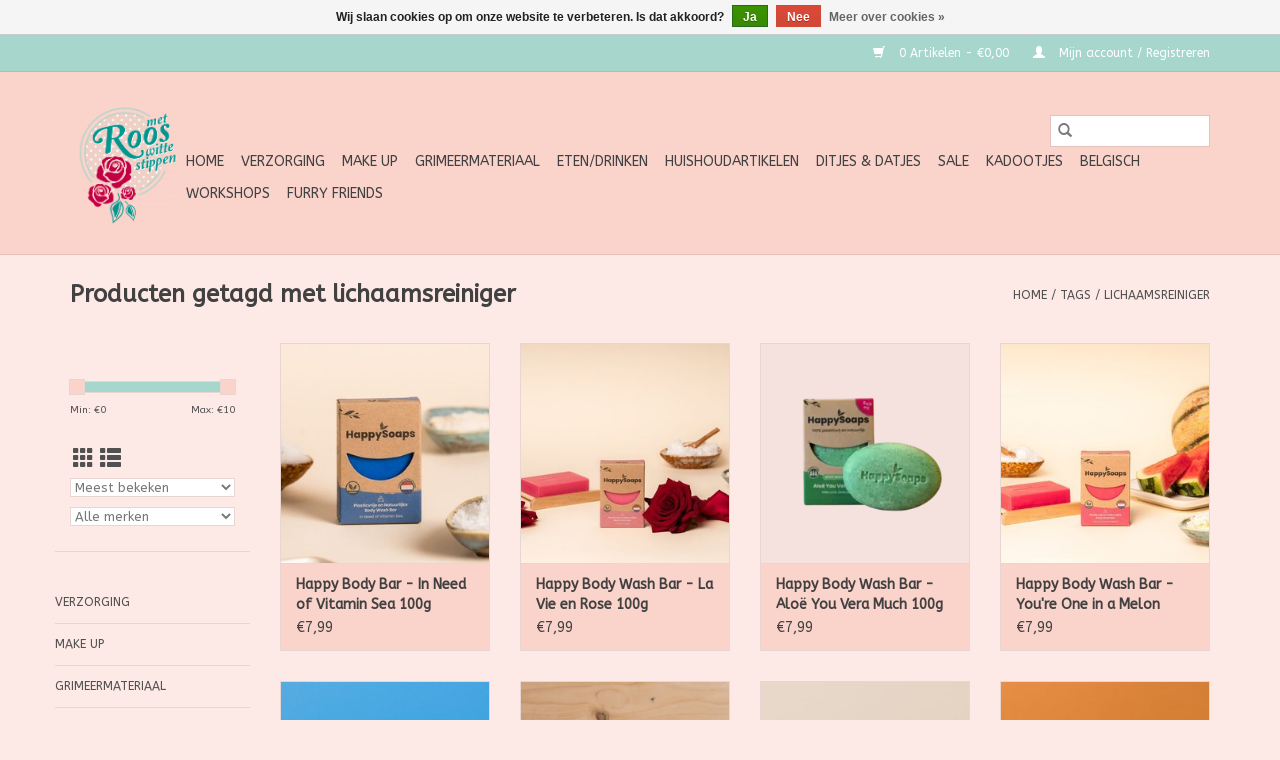

--- FILE ---
content_type: text/html;charset=utf-8
request_url: https://www.roosmetwittestippen.com/tags/lichaamsreiniger/
body_size: 9409
content:
<!DOCTYPE html>
<html lang="nl">
  <head>
    <meta charset="utf-8"/>
<!-- [START] 'blocks/head.rain' -->
<!--

  (c) 2008-2026 Lightspeed Netherlands B.V.
  http://www.lightspeedhq.com
  Generated: 20-01-2026 @ 22:09:45

-->
<link rel="canonical" href="https://www.roosmetwittestippen.com/tags/lichaamsreiniger/"/>
<link rel="alternate" href="https://www.roosmetwittestippen.com/index.rss" type="application/rss+xml" title="Nieuwe producten"/>
<link href="https://cdn.webshopapp.com/assets/cookielaw.css?2025-02-20" rel="stylesheet" type="text/css"/>
<meta name="robots" content="noodp,noydir"/>
<meta name="google-site-verification" content="google-site-verification=vHERdTcTQuyMyZBGCxG_zmyzW6vzFDReeFuafrhWjfg"/>
<meta property="og:url" content="https://www.roosmetwittestippen.com/tags/lichaamsreiniger/?source=facebook"/>
<meta property="og:site_name" content="Roos met witte Stippen"/>
<meta property="og:title" content="lichaamsreiniger"/>
<meta property="og:description" content="Roos met Witte Stippen is hét bewijs dat natuur- en diervriendelijke oplossingen niet altijd saai, beige of &quot;geitenwollensokken&quot;-getint moeten zijn! Bij ons vi"/>
<!--[if lt IE 9]>
<script src="https://cdn.webshopapp.com/assets/html5shiv.js?2025-02-20"></script>
<![endif]-->
<!-- [END] 'blocks/head.rain' -->
    <title>lichaamsreiniger - Roos met witte Stippen</title>
    <meta name="description" content="Roos met Witte Stippen is hét bewijs dat natuur- en diervriendelijke oplossingen niet altijd saai, beige of &quot;geitenwollensokken&quot;-getint moeten zijn! Bij ons vi" />
    <meta name="keywords" content="lichaamsreiniger, vegan, dierproefvrij, plantaardig, cruelty free, diervriendelijk, biologisch, bio-afbreekbaar, ecologisch, eco-friendly, cosmetica, verzorging, verzorgingsproducten, wasmiddel, schoonmaakproduct, poetsproduct, schoonmaakmiddel, sham" />
    <meta http-equiv="X-UA-Compatible" content="IE=edge,chrome=1">
    <meta name="viewport" content="width=device-width, initial-scale=1.0">
    <meta name="apple-mobile-web-app-capable" content="yes">
    <meta name="apple-mobile-web-app-status-bar-style" content="black">

    <link rel="shortcut icon" href="https://cdn.webshopapp.com/shops/276810/themes/118433/v/4620/assets/favicon.ico?20200424121438" type="image/x-icon" />
    <link href='//fonts.googleapis.com/css?family=ABeeZee:400,300,600' rel='stylesheet' type='text/css'>
    <link href='//fonts.googleapis.com/css?family=ABeeZee:400,300,600' rel='stylesheet' type='text/css'>
    <link rel="shortcut icon" href="https://cdn.webshopapp.com/shops/276810/themes/118433/v/4620/assets/favicon.ico?20200424121438" type="image/x-icon" />
    <link rel="stylesheet" href="https://cdn.webshopapp.com/shops/276810/themes/118433/assets/bootstrap-min.css?2025121911071120200921091826" />
    <link rel="stylesheet" href="https://cdn.webshopapp.com/shops/276810/themes/118433/assets/style.css?2025121911071120200921091826" />
    <link rel="stylesheet" href="https://cdn.webshopapp.com/shops/276810/themes/118433/assets/settings.css?2025121911071120200921091826" />
    <link rel="stylesheet" href="https://cdn.webshopapp.com/assets/gui-2-0.css?2025-02-20" />
    <link rel="stylesheet" href="https://cdn.webshopapp.com/assets/gui-responsive-2-0.css?2025-02-20" />
    <link rel="stylesheet" href="https://cdn.webshopapp.com/shops/276810/themes/118433/assets/custom.css?2025121911071120200921091826" />
    
    <script src="https://cdn.webshopapp.com/assets/jquery-1-9-1.js?2025-02-20"></script>
    <script src="https://cdn.webshopapp.com/assets/jquery-ui-1-10-1.js?2025-02-20"></script>

    <script type="text/javascript" src="https://cdn.webshopapp.com/shops/276810/themes/118433/assets/global.js?2025121911071120200921091826"></script>
		<script type="text/javascript" src="https://cdn.webshopapp.com/shops/276810/themes/118433/assets/bootstrap-min.js?2025121911071120200921091826"></script>
    <script type="text/javascript" src="https://cdn.webshopapp.com/shops/276810/themes/118433/assets/jcarousel.js?2025121911071120200921091826"></script>
    <script type="text/javascript" src="https://cdn.webshopapp.com/assets/gui.js?2025-02-20"></script>
    <script type="text/javascript" src="https://cdn.webshopapp.com/assets/gui-responsive-2-0.js?2025-02-20"></script>

    <script type="text/javascript" src="https://cdn.webshopapp.com/shops/276810/themes/118433/assets/share42.js?2025121911071120200921091826"></script>

    <!--[if lt IE 9]>
    <link rel="stylesheet" href="https://cdn.webshopapp.com/shops/276810/themes/118433/assets/style-ie.css?2025121911071120200921091826" />
    <![endif]-->
    <link rel="stylesheet" media="print" href="https://cdn.webshopapp.com/shops/276810/themes/118433/assets/print-min.css?2025121911071120200921091826" />
  </head>
  <body>
    <header>
  <div class="topnav">
    <div class="container">
      
      <div class="right">
        <span role="region" aria-label="Winkelwagen">
          <a href="https://www.roosmetwittestippen.com/cart/" title="Winkelwagen" class="cart">
            <span class="glyphicon glyphicon-shopping-cart"></span>
            0 Artikelen - €0,00
          </a>
        </span>
        <span>
          <a href="https://www.roosmetwittestippen.com/account/" title="Mijn account" class="my-account">
            <span class="glyphicon glyphicon-user"></span>
                        	Mijn account / Registreren
                      </a>
        </span>
      </div>
    </div>
  </div>

  <div class="navigation container">
    <div class="align">
      <div class="burger">
        <button type="button" aria-label="Open menu">
          <img src="https://cdn.webshopapp.com/shops/276810/themes/118433/assets/hamburger.png?2025121911071120200921091826" width="32" height="32" alt="Menu">
        </button>
      </div>

              <div class="vertical logo">
          <a href="https://www.roosmetwittestippen.com/" title="Natuur- en diervriendelijke alternatieven, met tal van vegan en zerowaste opties">
            <img src="https://cdn.webshopapp.com/shops/276810/themes/118433/assets/logo.png?20200626171224" alt="Natuur- en diervriendelijke alternatieven, met tal van vegan en zerowaste opties" />
          </a>
        </div>
      
      <nav class="nonbounce desktop vertical">
        <form action="https://www.roosmetwittestippen.com/search/" method="get" id="formSearch" role="search">
          <input type="text" name="q" autocomplete="off" value="" aria-label="Zoeken" />
          <button type="submit" class="search-btn" title="Zoeken">
            <span class="glyphicon glyphicon-search"></span>
          </button>
        </form>
        <ul region="navigation" aria-label=Navigation menu>
          <li class="item home ">
            <a class="itemLink" href="https://www.roosmetwittestippen.com/">Home</a>
          </li>
          
                    	<li class="item sub">
              <a class="itemLink" href="https://www.roosmetwittestippen.com/verzorging/" title="Verzorging">
                Verzorging
              </a>
                            	<span class="glyphicon glyphicon-play"></span>
                <ul class="subnav">
                                      <li class="subitem">
                      <a class="subitemLink" href="https://www.roosmetwittestippen.com/verzorging/gezicht/" title="Gezicht">Gezicht</a>
                                              <ul class="subnav">
                                                      <li class="subitem">
                              <a class="subitemLink" href="https://www.roosmetwittestippen.com/verzorging/gezicht/reinigen/" title="Reinigen">Reinigen</a>
                            </li>
                                                      <li class="subitem">
                              <a class="subitemLink" href="https://www.roosmetwittestippen.com/verzorging/gezicht/toners/" title="Toners">Toners</a>
                            </li>
                                                      <li class="subitem">
                              <a class="subitemLink" href="https://www.roosmetwittestippen.com/verzorging/gezicht/serum/" title="Serum">Serum</a>
                            </li>
                                                      <li class="subitem">
                              <a class="subitemLink" href="https://www.roosmetwittestippen.com/verzorging/gezicht/gezichtscreme-olie/" title="Gezichtscrème/olie">Gezichtscrème/olie</a>
                            </li>
                                                      <li class="subitem">
                              <a class="subitemLink" href="https://www.roosmetwittestippen.com/verzorging/gezicht/nachtcreme/" title="Nachtcrème">Nachtcrème</a>
                            </li>
                                                      <li class="subitem">
                              <a class="subitemLink" href="https://www.roosmetwittestippen.com/verzorging/gezicht/gezichtsscrub-peeling/" title="Gezichtsscrub/peeling">Gezichtsscrub/peeling</a>
                            </li>
                                                      <li class="subitem">
                              <a class="subitemLink" href="https://www.roosmetwittestippen.com/verzorging/gezicht/maskers/" title="Maskers">Maskers</a>
                            </li>
                                                      <li class="subitem">
                              <a class="subitemLink" href="https://www.roosmetwittestippen.com/verzorging/gezicht/oogcreme/" title="Oogcreme">Oogcreme</a>
                            </li>
                                                      <li class="subitem">
                              <a class="subitemLink" href="https://www.roosmetwittestippen.com/verzorging/gezicht/lippenbalsem/" title="lippenbalsem">lippenbalsem</a>
                            </li>
                                                      <li class="subitem">
                              <a class="subitemLink" href="https://www.roosmetwittestippen.com/verzorging/gezicht/roll-on/" title="Roll on">Roll on</a>
                            </li>
                                                  </ul>
                                          </li>
                	                    <li class="subitem">
                      <a class="subitemLink" href="https://www.roosmetwittestippen.com/verzorging/lichaam/" title="Lichaam">Lichaam</a>
                                              <ul class="subnav">
                                                      <li class="subitem">
                              <a class="subitemLink" href="https://www.roosmetwittestippen.com/verzorging/lichaam/voor-de-kids/" title="Voor de Kids">Voor de Kids</a>
                            </li>
                                                      <li class="subitem">
                              <a class="subitemLink" href="https://www.roosmetwittestippen.com/verzorging/lichaam/handen/" title="Handen">Handen</a>
                            </li>
                                                      <li class="subitem">
                              <a class="subitemLink" href="https://www.roosmetwittestippen.com/verzorging/lichaam/badplezier/" title="Badplezier">Badplezier</a>
                            </li>
                                                      <li class="subitem">
                              <a class="subitemLink" href="https://www.roosmetwittestippen.com/verzorging/lichaam/douche-bodywash/" title="Douche/Bodywash">Douche/Bodywash</a>
                            </li>
                                                      <li class="subitem">
                              <a class="subitemLink" href="https://www.roosmetwittestippen.com/verzorging/lichaam/olie-massage/" title="Olie/massage">Olie/massage</a>
                            </li>
                                                      <li class="subitem">
                              <a class="subitemLink" href="https://www.roosmetwittestippen.com/verzorging/lichaam/zeepblok/" title="Zeepblok">Zeepblok</a>
                            </li>
                                                      <li class="subitem">
                              <a class="subitemLink" href="https://www.roosmetwittestippen.com/verzorging/lichaam/parfum/" title="Parfum">Parfum</a>
                            </li>
                                                      <li class="subitem">
                              <a class="subitemLink" href="https://www.roosmetwittestippen.com/verzorging/lichaam/scrub/" title="Scrub">Scrub</a>
                            </li>
                                                      <li class="subitem">
                              <a class="subitemLink" href="https://www.roosmetwittestippen.com/verzorging/lichaam/deo/" title="Deo">Deo</a>
                            </li>
                                                      <li class="subitem">
                              <a class="subitemLink" href="https://www.roosmetwittestippen.com/verzorging/lichaam/bodylotion-butter-bar/" title="Bodylotion/butter/bar">Bodylotion/butter/bar</a>
                            </li>
                                                      <li class="subitem">
                              <a class="subitemLink" href="https://www.roosmetwittestippen.com/verzorging/lichaam/voor-moeders/" title="Voor moeders">Voor moeders</a>
                            </li>
                                                      <li class="subitem">
                              <a class="subitemLink" href="https://www.roosmetwittestippen.com/verzorging/lichaam/voeten/" title="voeten">voeten</a>
                            </li>
                                                  </ul>
                                          </li>
                	                    <li class="subitem">
                      <a class="subitemLink" href="https://www.roosmetwittestippen.com/verzorging/haar/" title="Haar">Haar</a>
                                              <ul class="subnav">
                                                      <li class="subitem">
                              <a class="subitemLink" href="https://www.roosmetwittestippen.com/verzorging/haar/shampoo-conditioner/" title="Shampoo &amp; Conditioner">Shampoo &amp; Conditioner</a>
                            </li>
                                                      <li class="subitem">
                              <a class="subitemLink" href="https://www.roosmetwittestippen.com/verzorging/haar/voor-de-kids/" title="Voor de Kids">Voor de Kids</a>
                            </li>
                                                      <li class="subitem">
                              <a class="subitemLink" href="https://www.roosmetwittestippen.com/verzorging/haar/kleur/" title="Kleur">Kleur</a>
                            </li>
                                                      <li class="subitem">
                              <a class="subitemLink" href="https://www.roosmetwittestippen.com/verzorging/haar/in-de-plooi/" title="In de plooi">In de plooi</a>
                            </li>
                                                      <li class="subitem">
                              <a class="subitemLink" href="https://www.roosmetwittestippen.com/verzorging/haar/baard/" title="Baard">Baard</a>
                            </li>
                                                  </ul>
                                          </li>
                	                    <li class="subitem">
                      <a class="subitemLink" href="https://www.roosmetwittestippen.com/verzorging/mondhygiene/" title="Mondhygiëne">Mondhygiëne</a>
                                              <ul class="subnav">
                                                      <li class="subitem">
                              <a class="subitemLink" href="https://www.roosmetwittestippen.com/verzorging/mondhygiene/voor-de-kids/" title="Voor de Kids">Voor de Kids</a>
                            </li>
                                                      <li class="subitem">
                              <a class="subitemLink" href="https://www.roosmetwittestippen.com/verzorging/mondhygiene/met-fluor/" title="Met Fluor">Met Fluor</a>
                            </li>
                                                      <li class="subitem">
                              <a class="subitemLink" href="https://www.roosmetwittestippen.com/verzorging/mondhygiene/zonder-fluor/" title="Zonder Fluor">Zonder Fluor</a>
                            </li>
                                                      <li class="subitem">
                              <a class="subitemLink" href="https://www.roosmetwittestippen.com/verzorging/mondhygiene/allerlei/" title="Allerlei">Allerlei</a>
                            </li>
                                                  </ul>
                                          </li>
                	                    <li class="subitem">
                      <a class="subitemLink" href="https://www.roosmetwittestippen.com/verzorging/zonneproducten/" title="Zonneproducten">Zonneproducten</a>
                                              <ul class="subnav">
                                                      <li class="subitem">
                              <a class="subitemLink" href="https://www.roosmetwittestippen.com/verzorging/zonneproducten/voor-volwassenen/" title="Voor Volwassenen">Voor Volwassenen</a>
                            </li>
                                                      <li class="subitem">
                              <a class="subitemLink" href="https://www.roosmetwittestippen.com/verzorging/zonneproducten/voor-de-kids/" title="Voor de Kids">Voor de Kids</a>
                            </li>
                                                  </ul>
                                          </li>
                	                    <li class="subitem">
                      <a class="subitemLink" href="https://www.roosmetwittestippen.com/verzorging/onder-de-gordel/" title="Onder de gordel">Onder de gordel</a>
                                          </li>
                	                    <li class="subitem">
                      <a class="subitemLink" href="https://www.roosmetwittestippen.com/verzorging/scheren-ontharen/" title="Scheren &amp; ontharen">Scheren &amp; ontharen</a>
                                          </li>
                	                    <li class="subitem">
                      <a class="subitemLink" href="https://www.roosmetwittestippen.com/verzorging/oren/" title="Oren">Oren</a>
                                          </li>
                	              	</ul>
                          </li>
                    	<li class="item sub">
              <a class="itemLink" href="https://www.roosmetwittestippen.com/make-up/" title="Make up">
                Make up
              </a>
                            	<span class="glyphicon glyphicon-play"></span>
                <ul class="subnav">
                                      <li class="subitem">
                      <a class="subitemLink" href="https://www.roosmetwittestippen.com/make-up/nagels/" title="Nagels">Nagels</a>
                                          </li>
                	                    <li class="subitem">
                      <a class="subitemLink" href="https://www.roosmetwittestippen.com/make-up/ogen/" title="Ogen">Ogen</a>
                                          </li>
                	                    <li class="subitem">
                      <a class="subitemLink" href="https://www.roosmetwittestippen.com/make-up/lippen/" title="Lippen">Lippen</a>
                                          </li>
                	                    <li class="subitem">
                      <a class="subitemLink" href="https://www.roosmetwittestippen.com/make-up/gezicht/" title="Gezicht">Gezicht</a>
                                          </li>
                	                    <li class="subitem">
                      <a class="subitemLink" href="https://www.roosmetwittestippen.com/make-up/make-up-accessoires/" title="Make-up accessoires">Make-up accessoires</a>
                                          </li>
                	              	</ul>
                          </li>
                    	<li class="item sub">
              <a class="itemLink" href="https://www.roosmetwittestippen.com/grimeermateriaal/" title="Grimeermateriaal">
                Grimeermateriaal
              </a>
                            	<span class="glyphicon glyphicon-play"></span>
                <ul class="subnav">
                                      <li class="subitem">
                      <a class="subitemLink" href="https://www.roosmetwittestippen.com/grimeermateriaal/schmink-op-waterbasis/" title="schmink op waterbasis">schmink op waterbasis</a>
                                              <ul class="subnav">
                                                      <li class="subitem">
                              <a class="subitemLink" href="https://www.roosmetwittestippen.com/grimeermateriaal/schmink-op-waterbasis/splitcakes/" title="splitcakes">splitcakes</a>
                            </li>
                                                      <li class="subitem">
                              <a class="subitemLink" href="https://www.roosmetwittestippen.com/grimeermateriaal/schmink-op-waterbasis/solid-colours/" title="solid colours">solid colours</a>
                            </li>
                                                      <li class="subitem">
                              <a class="subitemLink" href="https://www.roosmetwittestippen.com/grimeermateriaal/schmink-op-waterbasis/rainbowcakes/" title="rainbowcakes">rainbowcakes</a>
                            </li>
                                                      <li class="subitem">
                              <a class="subitemLink" href="https://www.roosmetwittestippen.com/grimeermateriaal/schmink-op-waterbasis/paletten/" title="paletten">paletten</a>
                            </li>
                                                  </ul>
                                          </li>
                	                    <li class="subitem">
                      <a class="subitemLink" href="https://www.roosmetwittestippen.com/grimeermateriaal/penselen/" title="Penselen">Penselen</a>
                                              <ul class="subnav">
                                                      <li class="subitem">
                              <a class="subitemLink" href="https://www.roosmetwittestippen.com/grimeermateriaal/penselen/superstar/" title="Superstar">Superstar</a>
                            </li>
                                                      <li class="subitem">
                              <a class="subitemLink" href="https://www.roosmetwittestippen.com/grimeermateriaal/penselen/leannes-brush/" title="Leanne&#039;s brush">Leanne&#039;s brush</a>
                            </li>
                                                      <li class="subitem">
                              <a class="subitemLink" href="https://www.roosmetwittestippen.com/grimeermateriaal/penselen/blazin-brush/" title="Blazin Brush">Blazin Brush</a>
                            </li>
                                                      <li class="subitem">
                              <a class="subitemLink" href="https://www.roosmetwittestippen.com/grimeermateriaal/penselen/aliyah-brushes/" title="Aliyah brushes">Aliyah brushes</a>
                            </li>
                                                      <li class="subitem">
                              <a class="subitemLink" href="https://www.roosmetwittestippen.com/grimeermateriaal/penselen/pink-tips/" title="Pink tips">Pink tips</a>
                            </li>
                                                      <li class="subitem">
                              <a class="subitemLink" href="https://www.roosmetwittestippen.com/grimeermateriaal/penselen/bolt/" title="Bolt">Bolt</a>
                            </li>
                                                      <li class="subitem">
                              <a class="subitemLink" href="https://www.roosmetwittestippen.com/grimeermateriaal/penselen/kingart/" title="KingArt">KingArt</a>
                            </li>
                                                      <li class="subitem">
                              <a class="subitemLink" href="https://www.roosmetwittestippen.com/grimeermateriaal/penselen/partyxplosion/" title="PartyXplosion">PartyXplosion</a>
                            </li>
                                                      <li class="subitem">
                              <a class="subitemLink" href="https://www.roosmetwittestippen.com/grimeermateriaal/penselen/matteo-arfanotti/" title="Matteo Arfanotti">Matteo Arfanotti</a>
                            </li>
                                                      <li class="subitem">
                              <a class="subitemLink" href="https://www.roosmetwittestippen.com/grimeermateriaal/penselen/mehron-pro-mark-reid-brush/" title="Mehron Pro Mark Reid Brush">Mehron Pro Mark Reid Brush</a>
                            </li>
                                                      <li class="subitem">
                              <a class="subitemLink" href="https://www.roosmetwittestippen.com/grimeermateriaal/penselen/nats-gold-edition/" title="Nat&#039;s Gold Edition">Nat&#039;s Gold Edition</a>
                            </li>
                                                      <li class="subitem">
                              <a class="subitemLink" href="https://www.roosmetwittestippen.com/grimeermateriaal/penselen/boozyshop/" title="Boozyshop">Boozyshop</a>
                            </li>
                                                      <li class="subitem">
                              <a class="subitemLink" href="https://www.roosmetwittestippen.com/grimeermateriaal/penselen/sparkling-faces/" title="Sparkling faces">Sparkling faces</a>
                            </li>
                                                      <li class="subitem">
                              <a class="subitemLink" href="https://www.roosmetwittestippen.com/grimeermateriaal/penselen/ybody/" title="Ybody">Ybody</a>
                            </li>
                                                      <li class="subitem">
                              <a class="subitemLink" href="https://www.roosmetwittestippen.com/grimeermateriaal/penselen/pixies-dream/" title="Pixie&#039;s Dream">Pixie&#039;s Dream</a>
                            </li>
                                                      <li class="subitem">
                              <a class="subitemLink" href="https://www.roosmetwittestippen.com/grimeermateriaal/penselen/facepaintstuff/" title="facepaintstuff">facepaintstuff</a>
                            </li>
                                                  </ul>
                                          </li>
                	                    <li class="subitem">
                      <a class="subitemLink" href="https://www.roosmetwittestippen.com/grimeermateriaal/sponsjes/" title="sponsjes">sponsjes</a>
                                          </li>
                	                    <li class="subitem">
                      <a class="subitemLink" href="https://www.roosmetwittestippen.com/grimeermateriaal/oefenborden/" title="Oefenborden">Oefenborden</a>
                                          </li>
                	                    <li class="subitem">
                      <a class="subitemLink" href="https://www.roosmetwittestippen.com/grimeermateriaal/glitter-glamour/" title="Glitter &amp; glamour">Glitter &amp; glamour</a>
                                          </li>
                	                    <li class="subitem">
                      <a class="subitemLink" href="https://www.roosmetwittestippen.com/grimeermateriaal/overige/" title="Overige">Overige</a>
                                          </li>
                	                    <li class="subitem">
                      <a class="subitemLink" href="https://www.roosmetwittestippen.com/grimeermateriaal/sjablonen-stencils/" title="Sjablonen/Stencils">Sjablonen/Stencils</a>
                                          </li>
                	                    <li class="subitem">
                      <a class="subitemLink" href="https://www.roosmetwittestippen.com/grimeermateriaal/starterspakketten/" title="Starterspakketten">Starterspakketten</a>
                                          </li>
                	              	</ul>
                          </li>
                    	<li class="item sub">
              <a class="itemLink" href="https://www.roosmetwittestippen.com/eten-drinken/" title="Eten/Drinken">
                Eten/Drinken
              </a>
                            	<span class="glyphicon glyphicon-play"></span>
                <ul class="subnav">
                                      <li class="subitem">
                      <a class="subitemLink" href="https://www.roosmetwittestippen.com/eten-drinken/yummie/" title="Yummie">Yummie</a>
                                          </li>
                	                    <li class="subitem">
                      <a class="subitemLink" href="https://www.roosmetwittestippen.com/eten-drinken/drankjes/" title="Drankjes">Drankjes</a>
                                          </li>
                	                    <li class="subitem">
                      <a class="subitemLink" href="https://www.roosmetwittestippen.com/eten-drinken/supplementen/" title="supplementen">supplementen</a>
                                          </li>
                	              	</ul>
                          </li>
                    	<li class="item sub">
              <a class="itemLink" href="https://www.roosmetwittestippen.com/huishoudartikelen/" title="Huishoudartikelen">
                Huishoudartikelen
              </a>
                            	<span class="glyphicon glyphicon-play"></span>
                <ul class="subnav">
                                      <li class="subitem">
                      <a class="subitemLink" href="https://www.roosmetwittestippen.com/huishoudartikelen/spik-span/" title="Spik &amp; Span">Spik &amp; Span</a>
                                          </li>
                	                    <li class="subitem">
                      <a class="subitemLink" href="https://www.roosmetwittestippen.com/huishoudartikelen/wasjes-plasjes/" title="Wasjes &amp; Plasjes">Wasjes &amp; Plasjes</a>
                                          </li>
                	                    <li class="subitem">
                      <a class="subitemLink" href="https://www.roosmetwittestippen.com/huishoudartikelen/koken-tafelen/" title="Koken &amp; Tafelen">Koken &amp; Tafelen</a>
                                          </li>
                	                    <li class="subitem">
                      <a class="subitemLink" href="https://www.roosmetwittestippen.com/huishoudartikelen/basisproducten-diy/" title="Basisproducten - DIY">Basisproducten - DIY</a>
                                          </li>
                	                    <li class="subitem">
                      <a class="subitemLink" href="https://www.roosmetwittestippen.com/huishoudartikelen/huis-tuin/" title="Huis &amp; Tuin">Huis &amp; Tuin</a>
                                          </li>
                	                    <li class="subitem">
                      <a class="subitemLink" href="https://www.roosmetwittestippen.com/huishoudartikelen/geurtjes-allerlei/" title="Geurtjes allerlei">Geurtjes allerlei</a>
                                          </li>
                	              	</ul>
                          </li>
                    	<li class="item sub">
              <a class="itemLink" href="https://www.roosmetwittestippen.com/ditjes-datjes/" title="Ditjes &amp; Datjes">
                Ditjes &amp; Datjes
              </a>
                            	<span class="glyphicon glyphicon-play"></span>
                <ul class="subnav">
                                      <li class="subitem">
                      <a class="subitemLink" href="https://www.roosmetwittestippen.com/ditjes-datjes/cadeaubonnen/" title="Cadeaubonnen">Cadeaubonnen</a>
                                          </li>
                	                    <li class="subitem">
                      <a class="subitemLink" href="https://www.roosmetwittestippen.com/ditjes-datjes/kledij/" title="Kledij">Kledij</a>
                                              <ul class="subnav">
                                                      <li class="subitem">
                              <a class="subitemLink" href="https://www.roosmetwittestippen.com/ditjes-datjes/kledij/ondergoed/" title="ondergoed">ondergoed</a>
                            </li>
                                                      <li class="subitem">
                              <a class="subitemLink" href="https://www.roosmetwittestippen.com/ditjes-datjes/kledij/kousen/" title="kousen">kousen</a>
                            </li>
                                                  </ul>
                                          </li>
                	                    <li class="subitem">
                      <a class="subitemLink" href="https://www.roosmetwittestippen.com/ditjes-datjes/koddige-kaartjes/" title="Koddige Kaartjes">Koddige Kaartjes</a>
                                              <ul class="subnav">
                                                      <li class="subitem">
                              <a class="subitemLink" href="https://www.roosmetwittestippen.com/ditjes-datjes/koddige-kaartjes/eindejaar/" title="eindejaar">eindejaar</a>
                            </li>
                                                      <li class="subitem">
                              <a class="subitemLink" href="https://www.roosmetwittestippen.com/ditjes-datjes/koddige-kaartjes/babyboom/" title="babyboom">babyboom</a>
                            </li>
                                                      <li class="subitem">
                              <a class="subitemLink" href="https://www.roosmetwittestippen.com/ditjes-datjes/koddige-kaartjes/feest/" title="feest">feest</a>
                            </li>
                                                      <li class="subitem">
                              <a class="subitemLink" href="https://www.roosmetwittestippen.com/ditjes-datjes/koddige-kaartjes/op-kamp/" title="op kamp">op kamp</a>
                            </li>
                                                      <li class="subitem">
                              <a class="subitemLink" href="https://www.roosmetwittestippen.com/ditjes-datjes/koddige-kaartjes/liefde/" title="liefde">liefde</a>
                            </li>
                                                      <li class="subitem">
                              <a class="subitemLink" href="https://www.roosmetwittestippen.com/ditjes-datjes/koddige-kaartjes/hart-onder-de-riem/" title="hart onder de riem">hart onder de riem</a>
                            </li>
                                                      <li class="subitem">
                              <a class="subitemLink" href="https://www.roosmetwittestippen.com/ditjes-datjes/koddige-kaartjes/voor-vanalles/" title="voor vanalles">voor vanalles</a>
                            </li>
                                                      <li class="subitem">
                              <a class="subitemLink" href="https://www.roosmetwittestippen.com/ditjes-datjes/koddige-kaartjes/juf-meester/" title="juf/meester">juf/meester</a>
                            </li>
                                                      <li class="subitem">
                              <a class="subitemLink" href="https://www.roosmetwittestippen.com/ditjes-datjes/koddige-kaartjes/beterschap/" title="beterschap">beterschap</a>
                            </li>
                                                      <li class="subitem">
                              <a class="subitemLink" href="https://www.roosmetwittestippen.com/ditjes-datjes/koddige-kaartjes/meter-peter-mama-papa/" title="meter/peter/mama/papa">meter/peter/mama/papa</a>
                            </li>
                                                  </ul>
                                          </li>
                	                    <li class="subitem">
                      <a class="subitemLink" href="https://www.roosmetwittestippen.com/ditjes-datjes/lekker-warm/" title="Lekker warm">Lekker warm</a>
                                          </li>
                	                    <li class="subitem">
                      <a class="subitemLink" href="https://www.roosmetwittestippen.com/ditjes-datjes/bewaren-meenemen/" title="Bewaren &amp; Meenemen">Bewaren &amp; Meenemen</a>
                                              <ul class="subnav">
                                                      <li class="subitem">
                              <a class="subitemLink" href="https://www.roosmetwittestippen.com/ditjes-datjes/bewaren-meenemen/drinken-en-eten/" title="drinken en eten">drinken en eten</a>
                            </li>
                                                      <li class="subitem">
                              <a class="subitemLink" href="https://www.roosmetwittestippen.com/ditjes-datjes/bewaren-meenemen/zeep-bodycream-blok/" title="zeep/bodycream blok">zeep/bodycream blok</a>
                            </li>
                                                      <li class="subitem">
                              <a class="subitemLink" href="https://www.roosmetwittestippen.com/ditjes-datjes/bewaren-meenemen/bag/" title="bag">bag</a>
                            </li>
                                                  </ul>
                                          </li>
                	                    <li class="subitem">
                      <a class="subitemLink" href="https://www.roosmetwittestippen.com/ditjes-datjes/zoemende-beestjes/" title="Zoemende beestjes">Zoemende beestjes</a>
                                          </li>
                	                    <li class="subitem">
                      <a class="subitemLink" href="https://www.roosmetwittestippen.com/ditjes-datjes/voor-de-allerkleinsten/" title="Voor de allerkleinsten">Voor de allerkleinsten</a>
                                          </li>
                	                    <li class="subitem">
                      <a class="subitemLink" href="https://www.roosmetwittestippen.com/ditjes-datjes/eerste-hulp/" title="Eerste hulp">Eerste hulp</a>
                                          </li>
                	                    <li class="subitem">
                      <a class="subitemLink" href="https://www.roosmetwittestippen.com/ditjes-datjes/beddengoed/" title="Beddengoed">Beddengoed</a>
                                              <ul class="subnav">
                                                      <li class="subitem">
                              <a class="subitemLink" href="https://www.roosmetwittestippen.com/ditjes-datjes/beddengoed/kussensloop/" title="kussensloop">kussensloop</a>
                            </li>
                                                      <li class="subitem">
                              <a class="subitemLink" href="https://www.roosmetwittestippen.com/ditjes-datjes/beddengoed/dekbedovertrek/" title="dekbedovertrek">dekbedovertrek</a>
                            </li>
                                                      <li class="subitem">
                              <a class="subitemLink" href="https://www.roosmetwittestippen.com/ditjes-datjes/beddengoed/hoeslaken/" title="hoeslaken">hoeslaken</a>
                            </li>
                                                      <li class="subitem">
                              <a class="subitemLink" href="https://www.roosmetwittestippen.com/ditjes-datjes/beddengoed/bovenlaken/" title="bovenlaken">bovenlaken</a>
                            </li>
                                                  </ul>
                                          </li>
                	              	</ul>
                          </li>
                    	<li class="item">
              <a class="itemLink" href="https://www.roosmetwittestippen.com/sale/" title="SALE">
                SALE
              </a>
                          </li>
                    	<li class="item">
              <a class="itemLink" href="https://www.roosmetwittestippen.com/kadootjes/" title="Kadootjes">
                Kadootjes
              </a>
                          </li>
                    	<li class="item">
              <a class="itemLink" href="https://www.roosmetwittestippen.com/belgisch/" title="Belgisch">
                Belgisch
              </a>
                          </li>
                    	<li class="item">
              <a class="itemLink" href="https://www.roosmetwittestippen.com/workshops/" title="Workshops">
                Workshops
              </a>
                          </li>
                    	<li class="item">
              <a class="itemLink" href="https://www.roosmetwittestippen.com/furry-friends/" title="Furry Friends">
                Furry Friends
              </a>
                          </li>
          
          
          
          
                  </ul>

        <span class="glyphicon glyphicon-remove"></span>
      </nav>
    </div>
  </div>
</header>

    <div class="wrapper">
      <div class="container content" role="main">
                <div class="page-title row">
  <div class="col-sm-6 col-md-6">
    <h1>Producten getagd met lichaamsreiniger</h1>
  </div>
  <div class="col-sm-6 col-md-6 breadcrumbs text-right" role="nav" aria-label="Breadcrumbs">
  <a href="https://www.roosmetwittestippen.com/" title="Home">Home</a>

      / <a href="https://www.roosmetwittestippen.com/tags/" >Tags</a>
      / <a href="https://www.roosmetwittestippen.com/tags/lichaamsreiniger/" aria-current="true">lichaamsreiniger</a>
  </div>

  </div>
<div class="products row">
  <div class="col-md-2 sidebar" role="complementary">
    <div class="row sort">
      <form action="https://www.roosmetwittestippen.com/tags/lichaamsreiniger/" method="get" id="filter_form" class="col-xs-12 col-sm-12">
        <input type="hidden" name="mode" value="grid" id="filter_form_mode" />
        <input type="hidden" name="limit" value="12" id="filter_form_limit" />
        <input type="hidden" name="sort" value="popular" id="filter_form_sort" />
        <input type="hidden" name="max" value="10" id="filter_form_max" />
        <input type="hidden" name="min" value="0" id="filter_form_min" />

        <div class="price-filter" aria-hidden="true">
          <div class="sidebar-filter-slider">
            <div id="collection-filter-price"></div>
          </div>
          <div class="price-filter-range clear">
            <div class="min">Min: €<span>0</span></div>
            <div class="max">Max: €<span>10</span></div>
          </div>
        </div>

        <div class="modes hidden-xs hidden-sm">
          <a href="?mode=grid" aria-label="Rasterweergave"><i class="glyphicon glyphicon-th" role="presentation"></i></a>
          <a href="?mode=list" aria-label="Lijstweergave"><i class="glyphicon glyphicon-th-list" role="presentation"></i></a>
        </div>

        <select name="sort" onchange="$('#formSortModeLimit').submit();" aria-label="Sorteren op">
                    	<option value="popular" selected="selected">Meest bekeken</option>
                    	<option value="newest">Nieuwste producten</option>
                    	<option value="lowest">Laagste prijs</option>
                    	<option value="highest">Hoogste prijs</option>
                    	<option value="asc">Naam oplopend</option>
                    	<option value="desc">Naam aflopend</option>
                  </select>

                  <select name="brand" aria-label="Filter by Merk">
                        	<option value="0" selected="selected">Alle merken</option>
                        	<option value="4188188">Happy Soaps</option>
                      </select>
        
              </form>
  	</div>

    			<div class="row" role="navigation" aria-label="Categorieën">
				<ul>
  				    				<li class="item">
              <span class="arrow"></span>
              <a href="https://www.roosmetwittestippen.com/verzorging/" class="itemLink"  title="Verzorging">
                Verzorging               </a>

                  				</li>
  				    				<li class="item">
              <span class="arrow"></span>
              <a href="https://www.roosmetwittestippen.com/make-up/" class="itemLink"  title="Make up">
                Make up               </a>

                  				</li>
  				    				<li class="item">
              <span class="arrow"></span>
              <a href="https://www.roosmetwittestippen.com/grimeermateriaal/" class="itemLink"  title="Grimeermateriaal">
                Grimeermateriaal               </a>

                  				</li>
  				    				<li class="item">
              <span class="arrow"></span>
              <a href="https://www.roosmetwittestippen.com/eten-drinken/" class="itemLink"  title="Eten/Drinken">
                Eten/Drinken               </a>

                  				</li>
  				    				<li class="item">
              <span class="arrow"></span>
              <a href="https://www.roosmetwittestippen.com/huishoudartikelen/" class="itemLink"  title="Huishoudartikelen">
                Huishoudartikelen               </a>

                  				</li>
  				    				<li class="item">
              <span class="arrow"></span>
              <a href="https://www.roosmetwittestippen.com/ditjes-datjes/" class="itemLink"  title="Ditjes &amp; Datjes">
                Ditjes &amp; Datjes               </a>

                  				</li>
  				    				<li class="item">
              <span class="arrow"></span>
              <a href="https://www.roosmetwittestippen.com/sale/" class="itemLink"  title="SALE">
                SALE               </a>

                  				</li>
  				    				<li class="item">
              <span class="arrow"></span>
              <a href="https://www.roosmetwittestippen.com/kadootjes/" class="itemLink"  title="Kadootjes">
                Kadootjes               </a>

                  				</li>
  				    				<li class="item">
              <span class="arrow"></span>
              <a href="https://www.roosmetwittestippen.com/belgisch/" class="itemLink"  title="Belgisch">
                Belgisch               </a>

                  				</li>
  				    				<li class="item">
              <span class="arrow"></span>
              <a href="https://www.roosmetwittestippen.com/workshops/" class="itemLink"  title="Workshops">
                Workshops               </a>

                  				</li>
  				    				<li class="item">
              <span class="arrow"></span>
              <a href="https://www.roosmetwittestippen.com/furry-friends/" class="itemLink"  title="Furry Friends">
                Furry Friends               </a>

                  				</li>
  				  			</ul>
      </div>
		  </div>

  <div class="col-sm-12 col-md-10" role="region" aria-label="Product Listing">
        	<div class="product col-xs-6 col-sm-3 col-md-3">
  <div class="image-wrap">
    <a href="https://www.roosmetwittestippen.com/copy-of-happy-body-bar-aloe-you-vera-much-100g.html" title="Happy Soaps Happy Body Bar - In Need of Vitamin Sea 100g">
                              <img src="https://cdn.webshopapp.com/shops/276810/files/378356608/262x276x1/happy-soaps-happy-body-bar-in-need-of-vitamin-sea.jpg" width="262" height="276" alt="Happy Soaps Happy Body Bar - In Need of Vitamin Sea 100g" title="Happy Soaps Happy Body Bar - In Need of Vitamin Sea 100g" />
                </a>

    <div class="description text-center">
      <a href="https://www.roosmetwittestippen.com/copy-of-happy-body-bar-aloe-you-vera-much-100g.html" title="Happy Soaps Happy Body Bar - In Need of Vitamin Sea 100g">
                <div class="text">
                    Dit is dé plasticvrije vervanging voor de traditionele douchegelfles. Reinig en verzorg je lichaam met de beste ingrediënten. Met de shea butter wordt de huid verzacht. De kokos- en olijfolie geven een optimale voeding en hydratatie. Deze Body Wash Bar ru
                  </div>
      </a>
      <a href="https://www.roosmetwittestippen.com/cart/add/248753223/" class="cart">Toevoegen aan winkelwagen</a>    </div>
  </div>

  <div class="info">
    <a href="https://www.roosmetwittestippen.com/copy-of-happy-body-bar-aloe-you-vera-much-100g.html" title="Happy Soaps Happy Body Bar - In Need of Vitamin Sea 100g" class="title">
        Happy Body Bar - In Need of Vitamin Sea 100g     </a>

    <div class="left">
    
    €7,99 
   </div>
         </div>
</div>



        	<div class="product col-xs-6 col-sm-3 col-md-3">
  <div class="image-wrap">
    <a href="https://www.roosmetwittestippen.com/copy-of-happy-body-bar-youre-one-in-a-melon-100g.html" title="Happy Soaps Happy Body Wash Bar - La Vie en Rose 100g">
                              <img src="https://cdn.webshopapp.com/shops/276810/files/378356171/262x276x1/happy-soaps-happy-body-wash-bar-la-vie-en-rose-100.jpg" width="262" height="276" alt="Happy Soaps Happy Body Wash Bar - La Vie en Rose 100g" title="Happy Soaps Happy Body Wash Bar - La Vie en Rose 100g" />
                </a>

    <div class="description text-center">
      <a href="https://www.roosmetwittestippen.com/copy-of-happy-body-bar-youre-one-in-a-melon-100g.html" title="Happy Soaps Happy Body Wash Bar - La Vie en Rose 100g">
                <div class="text">
                    Dit is dé plasticvrije vervanging voor de traditionele douchegelfles. Reinig en verzorg je lichaam met de beste ingrediënten. Met de shea butter wordt de huid verzacht. De kokos- en olijfolie geven een optimale voeding en hydratatie. Deze Body Wash Bar ru
                  </div>
      </a>
      <a href="https://www.roosmetwittestippen.com/cart/add/248753044/" class="cart">Toevoegen aan winkelwagen</a>    </div>
  </div>

  <div class="info">
    <a href="https://www.roosmetwittestippen.com/copy-of-happy-body-bar-youre-one-in-a-melon-100g.html" title="Happy Soaps Happy Body Wash Bar - La Vie en Rose 100g" class="title">
        Happy Body Wash Bar - La Vie en Rose 100g     </a>

    <div class="left">
    
    €7,99 
   </div>
         </div>
</div>


<div class="clearfix visible-xs"></div>

        	<div class="product col-xs-6 col-sm-3 col-md-3">
  <div class="image-wrap">
    <a href="https://www.roosmetwittestippen.com/copy-of-happy-body-bar-la-vie-en-rose-100g.html" title="Happy Soaps Happy Body Wash Bar - Aloë You Vera Much 100g">
                              <img src="https://cdn.webshopapp.com/shops/276810/files/489233541/262x276x1/happy-soaps-happy-body-wash-bar-aloe-you-vera-much.jpg" width="262" height="276" alt="Happy Soaps Happy Body Wash Bar - Aloë You Vera Much 100g" title="Happy Soaps Happy Body Wash Bar - Aloë You Vera Much 100g" />
                </a>

    <div class="description text-center">
      <a href="https://www.roosmetwittestippen.com/copy-of-happy-body-bar-la-vie-en-rose-100g.html" title="Happy Soaps Happy Body Wash Bar - Aloë You Vera Much 100g">
                <div class="text">
                    Dit is dé plasticvrije vervanging voor de traditionele douchegelfles. Reinig en verzorg je lichaam met de beste ingrediënten. Met de shea butter wordt de huid verzacht. De kokos- en olijfolie geven een optimale voeding en hydratatie. Deze Body Wash Bar is
                  </div>
      </a>
      <a href="https://www.roosmetwittestippen.com/cart/add/248753127/" class="cart">Toevoegen aan winkelwagen</a>    </div>
  </div>

  <div class="info">
    <a href="https://www.roosmetwittestippen.com/copy-of-happy-body-bar-la-vie-en-rose-100g.html" title="Happy Soaps Happy Body Wash Bar - Aloë You Vera Much 100g" class="title">
        Happy Body Wash Bar - Aloë You Vera Much 100g     </a>

    <div class="left">
    
    €7,99 
   </div>
         </div>
</div>



        	<div class="product col-xs-6 col-sm-3 col-md-3">
  <div class="image-wrap">
    <a href="https://www.roosmetwittestippen.com/copy-of-happy-body-bar-fruitful-passoin-100g.html" title="Happy Soaps Happy Body Wash Bar - You&#039;re One in a Melon 100g">
                              <img src="https://cdn.webshopapp.com/shops/276810/files/378355966/262x276x1/happy-soaps-happy-body-wash-bar-youre-one-in-a-mel.jpg" width="262" height="276" alt="Happy Soaps Happy Body Wash Bar - You&#039;re One in a Melon 100g" title="Happy Soaps Happy Body Wash Bar - You&#039;re One in a Melon 100g" />
                </a>

    <div class="description text-center">
      <a href="https://www.roosmetwittestippen.com/copy-of-happy-body-bar-fruitful-passoin-100g.html" title="Happy Soaps Happy Body Wash Bar - You&#039;re One in a Melon 100g">
                <div class="text">
                    Dit is dé plasticvrije vervanging voor de traditionele douchegelfles. Reinig en verzorg je lichaam met de beste ingrediënten. Met de shea butter wordt de huid verzacht. De kokos- en olijfolie geven een optimale voeding en hydratatie. Deze energieke Body W
                  </div>
      </a>
          </div>
  </div>

  <div class="info">
    <a href="https://www.roosmetwittestippen.com/copy-of-happy-body-bar-fruitful-passoin-100g.html" title="Happy Soaps Happy Body Wash Bar - You&#039;re One in a Melon 100g" class="title">
        Happy Body Wash Bar - You&#039;re One in a Melon 100g     </a>

    <div class="left">
    
    €7,99 
   </div>
         </div>
</div>


<div class="clearfix"></div>

        	<div class="product col-xs-6 col-sm-3 col-md-3">
  <div class="image-wrap">
    <a href="https://www.roosmetwittestippen.com/copy-of-happy-body-bar-lavendel-100g.html" title="Happy Soaps Happy Body Wash Bar - Bergamot en Wierook 100g">
                              <img src="https://cdn.webshopapp.com/shops/276810/files/371239623/262x276x1/happy-soaps-happy-body-wash-bar-bergamot-en-wieroo.jpg" width="262" height="276" alt="Happy Soaps Happy Body Wash Bar - Bergamot en Wierook 100g" title="Happy Soaps Happy Body Wash Bar - Bergamot en Wierook 100g" />
                </a>

    <div class="description text-center">
      <a href="https://www.roosmetwittestippen.com/copy-of-happy-body-bar-lavendel-100g.html" title="Happy Soaps Happy Body Wash Bar - Bergamot en Wierook 100g">
                <div class="text">
                    Home is where the heart is. Er gaat niets boven thuis zijn. Deze heerlijke Happy Soaps Body Bar met wierook en bergamot omarmt dit. De frisse bergamot vrucht en het markante van wierook brengen een serene en frisse geur tot leven.
                  </div>
      </a>
      <a href="https://www.roosmetwittestippen.com/cart/add/244558407/" class="cart">Toevoegen aan winkelwagen</a>    </div>
  </div>

  <div class="info">
    <a href="https://www.roosmetwittestippen.com/copy-of-happy-body-bar-lavendel-100g.html" title="Happy Soaps Happy Body Wash Bar - Bergamot en Wierook 100g" class="title">
        Happy Body Wash Bar - Bergamot en Wierook 100g     </a>

    <div class="left">
    
    €7,99 
   </div>
         </div>
</div>



        	<div class="product col-xs-6 col-sm-3 col-md-3">
  <div class="image-wrap">
    <a href="https://www.roosmetwittestippen.com/copy-of-happy-body-bar-tea-tree-en-pepermunt-100g.html" title="Happy Soaps Happy Body Wash Bar - Lavendel 100g">
                              <img src="https://cdn.webshopapp.com/shops/276810/files/371237986/262x276x1/happy-soaps-happy-body-wash-bar-lavendel-100g.jpg" width="262" height="276" alt="Happy Soaps Happy Body Wash Bar - Lavendel 100g" title="Happy Soaps Happy Body Wash Bar - Lavendel 100g" />
                </a>

    <div class="description text-center">
      <a href="https://www.roosmetwittestippen.com/copy-of-happy-body-bar-tea-tree-en-pepermunt-100g.html" title="Happy Soaps Happy Body Wash Bar - Lavendel 100g">
                <div class="text">
                    Lavendel is symboliek voor liefde, devotie, passie en puurheid. De belofte van een nieuw avontuur. Dit sluit mooi aan bij wat je beleeft als je aan de heerlijke Happy Soaps Lavendel Body Bar ruikt. Puurheid en de belofte van een nieuwe dag.
                  </div>
      </a>
      <a href="https://www.roosmetwittestippen.com/cart/add/244557793/" class="cart">Toevoegen aan winkelwagen</a>    </div>
  </div>

  <div class="info">
    <a href="https://www.roosmetwittestippen.com/copy-of-happy-body-bar-tea-tree-en-pepermunt-100g.html" title="Happy Soaps Happy Body Wash Bar - Lavendel 100g" class="title">
        Happy Body Wash Bar - Lavendel 100g     </a>

    <div class="left">
    
    €7,99 
   </div>
         </div>
</div>


<div class="clearfix visible-xs"></div>

        	<div class="product col-xs-6 col-sm-3 col-md-3">
  <div class="image-wrap">
    <a href="https://www.roosmetwittestippen.com/copy-of-happy-body-bar-arganolie-en-rozemarijn-100.html" title="Happy Soaps Happy Body Wash Bar - Kokosnoot &amp; Limoen 100g">
                              <img src="https://cdn.webshopapp.com/shops/276810/files/371229249/262x276x1/happy-soaps-happy-body-wash-bar-kokosnoot-limoen-1.jpg" width="262" height="276" alt="Happy Soaps Happy Body Wash Bar - Kokosnoot &amp; Limoen 100g" title="Happy Soaps Happy Body Wash Bar - Kokosnoot &amp; Limoen 100g" />
                </a>

    <div class="description text-center">
      <a href="https://www.roosmetwittestippen.com/copy-of-happy-body-bar-arganolie-en-rozemarijn-100.html" title="Happy Soaps Happy Body Wash Bar - Kokosnoot &amp; Limoen 100g">
                <div class="text">
                    We just wanna have sun! Helaas is het in ons kleine landje niet altijd zomers en mooi weer. Toch dat zonnige gevoel in huis? Deze Body Bar van Happy Soaps  geeft je een instant zomergevoel! De mix van frisse kokosnoot en zoete limoen brengt zon en een stu
                  </div>
      </a>
      <a href="https://www.roosmetwittestippen.com/cart/add/244554338/" class="cart">Toevoegen aan winkelwagen</a>    </div>
  </div>

  <div class="info">
    <a href="https://www.roosmetwittestippen.com/copy-of-happy-body-bar-arganolie-en-rozemarijn-100.html" title="Happy Soaps Happy Body Wash Bar - Kokosnoot &amp; Limoen 100g" class="title">
        Happy Body Wash Bar - Kokosnoot &amp; Limoen 100g     </a>

    <div class="left">
    
    €7,99 
   </div>
         </div>
</div>



        	<div class="product col-xs-6 col-sm-3 col-md-3">
  <div class="image-wrap">
    <a href="https://www.roosmetwittestippen.com/copy-of-gezichtsreiniger-bar-lavendel-70g.html" title="Happy Soaps Happy Body Wash Bar - Arganolie en Rozemarijn 100g">
                              <img src="https://cdn.webshopapp.com/shops/276810/files/371226985/262x276x1/happy-soaps-happy-body-wash-bar-arganolie-en-rozem.jpg" width="262" height="276" alt="Happy Soaps Happy Body Wash Bar - Arganolie en Rozemarijn 100g" title="Happy Soaps Happy Body Wash Bar - Arganolie en Rozemarijn 100g" />
                </a>

    <div class="description text-center">
      <a href="https://www.roosmetwittestippen.com/copy-of-gezichtsreiniger-bar-lavendel-70g.html" title="Happy Soaps Happy Body Wash Bar - Arganolie en Rozemarijn 100g">
                <div class="text">
                    Op zoek naar de natuur in de douche? Je ruikt het al door de plasticvrije verpakking heen: deze Body Bar heeft heel wat natuurlijks in huis. De Body Bar van Happy Soaps is kruidig, intens geurend en natuurlijk. Een geweldige geursensatie om de dag mee te
                  </div>
      </a>
      <a href="https://www.roosmetwittestippen.com/cart/add/244553240/" class="cart">Toevoegen aan winkelwagen</a>    </div>
  </div>

  <div class="info">
    <a href="https://www.roosmetwittestippen.com/copy-of-gezichtsreiniger-bar-lavendel-70g.html" title="Happy Soaps Happy Body Wash Bar - Arganolie en Rozemarijn 100g" class="title">
        Happy Body Wash Bar - Arganolie en Rozemarijn 100g     </a>

    <div class="left">
    
    €7,99 
   </div>
         </div>
</div>


<div class="clearfix"></div>

          </div>
</div>


<script type="text/javascript">
  $(function(){
    $('#filter_form input, #filter_form select').change(function(){
      $(this).closest('form').submit();
    });

    $("#collection-filter-price").slider({
      range: true,
      min: 0,
      max: 10,
      values: [0, 10],
      step: 1,
      slide: function(event, ui) {
    		$('.sidebar-filter-range .min span').html(ui.values[0]);
    		$('.sidebar-filter-range .max span').html(ui.values[1]);

    		$('#filter_form_min').val(ui.values[0]);
    		$('#filter_form_max').val(ui.values[1]);
  		},
    	stop: function(event, ui) {
    		$('#filter_form').submit();
  		}
    });
  });
</script>
      </div>

      <footer>
  <hr class="full-width" />
  <div class="container">
    <div class="social row">
      
            	<div class="social-media col-xs-12 col-md-12  text-center">
        	<div class="inline-block relative">
          	<a href="https://www.facebook.com/roosmetwittestippen" class="social-icon facebook" target="_blank" aria-label="Facebook Roos met witte Stippen"></a>          	          	          	          	          	          	<a href="https://www.instagram.com/roosmetwittestippen/" class="social-icon instagram" target="_blank" aria-label="Instagram Roos met witte Stippen"></a>
          	        	</div>
      	</div>
          </div>

    <hr class="full-width" />

    <div class="links row">
      <div class="col-xs-12 col-sm-3 col-md-3" role="article" aria-label="Klantenservice links">
        <label class="footercollapse" for="_1">
          <strong>Klantenservice</strong>
          <span class="glyphicon glyphicon-chevron-down hidden-sm hidden-md hidden-lg"></span>
        </label>
        <input class="footercollapse_input hidden-md hidden-lg hidden-sm" id="_1" type="checkbox">
        <div class="list">
          <ul class="no-underline no-list-style">
                          <li>
                <a href="https://www.roosmetwittestippen.com/service/about/" title="Over ons" >
                  Over ons
                </a>
              </li>
                          <li>
                <a href="https://www.roosmetwittestippen.com/service/payment-methods/" title="Betaalmethodes" >
                  Betaalmethodes
                </a>
              </li>
                          <li>
                <a href="https://www.roosmetwittestippen.com/service/general-terms-conditions/" title="Algemene voorwaarden" >
                  Algemene voorwaarden
                </a>
              </li>
                          <li>
                <a href="https://www.roosmetwittestippen.com/service/disclaimer/" title="Disclaimer" >
                  Disclaimer
                </a>
              </li>
                          <li>
                <a href="https://www.roosmetwittestippen.com/service/privacy-policy/" title="Privacy Policy" >
                  Privacy Policy
                </a>
              </li>
                          <li>
                <a href="https://www.roosmetwittestippen.com/service/shipping-returns/" title="Verzenden &amp; retourneren" >
                  Verzenden &amp; retourneren
                </a>
              </li>
                          <li>
                <a href="https://www.roosmetwittestippen.com/service/" title="Openingsuren" >
                  Openingsuren
                </a>
              </li>
                      </ul>
        </div>
      </div>

      <div class="col-xs-12 col-sm-3 col-md-3" role="article" aria-label="Producten links">
    		<label class="footercollapse" for="_2">
        	<strong>Producten</strong>
          <span class="glyphicon glyphicon-chevron-down hidden-sm hidden-md hidden-lg"></span>
        </label>
        <input class="footercollapse_input hidden-md hidden-lg hidden-sm" id="_2" type="checkbox">
        <div class="list">
          <ul>
            <li><a href="https://www.roosmetwittestippen.com/collection/" title="Alle producten">Alle producten</a></li>
                        <li><a href="https://www.roosmetwittestippen.com/collection/?sort=newest" title="Nieuwe producten">Nieuwe producten</a></li>
            <li><a href="https://www.roosmetwittestippen.com/collection/offers/" title="Aanbiedingen">Aanbiedingen</a></li>
                                    <li><a href="https://www.roosmetwittestippen.com/index.rss" title="RSS-feed">RSS-feed</a></li>
          </ul>
        </div>
      </div>

      <div class="col-xs-12 col-sm-3 col-md-3" role="article" aria-label="Mijn account links">
        <label class="footercollapse" for="_3">
        	<strong>
          	          		Mijn account
          	        	</strong>
          <span class="glyphicon glyphicon-chevron-down hidden-sm hidden-md hidden-lg"></span>
        </label>
        <input class="footercollapse_input hidden-md hidden-lg hidden-sm" id="_3" type="checkbox">

        <div class="list">
          <ul>
            
                        	            		<li><a href="https://www.roosmetwittestippen.com/account/" title="Registreren">Registreren</a></li>
            	                        	            		<li><a href="https://www.roosmetwittestippen.com/account/orders/" title="Mijn bestellingen">Mijn bestellingen</a></li>
            	                        	                        	            		<li><a href="https://www.roosmetwittestippen.com/account/wishlist/" title="Mijn verlanglijst">Mijn verlanglijst</a></li>
            	                        	                      </ul>
        </div>
      </div>

      <div class="col-xs-12 col-sm-3 col-md-3" role="article" aria-label="Company info">
      	<label class="footercollapse" for="_4">
      		<strong>
                        	Roos met Witte Stippen
                      </strong>
          <span class="glyphicon glyphicon-chevron-down hidden-sm hidden-md hidden-lg"></span>
        </label>
        <input class="footercollapse_input hidden-md hidden-lg hidden-sm" id="_4" type="checkbox">

        <div class="list">
        	          	<span class="contact-description">Cruelty-free • Vegan • Ecologisch</span>
                  	          	<div class="contact" role="group" aria-label="Phone number: 0032(0)495617261">
            	<span class="glyphicon glyphicon-earphone"></span>
            	0032(0)495617261
          	</div>
        	        	          	<div class="contact">
            	<span class="glyphicon glyphicon-envelope"></span>
            	<a href="/cdn-cgi/l/email-protection#056c6b636a45776a6a76686071726c71716076716c7575606b2b666a68" title="Email" aria-label="E-mail: info@roosmetwittestippen.com">
              	<span class="__cf_email__" data-cfemail="650c0b030a25170a0a16080011120c11110016110c1515000b4b060a08">[email&#160;protected]</span>
            	</a>
          	</div>
        	        </div>

                
              </div>
    </div>
  	<hr class="full-width" />
  </div>

  <div class="copyright-payment">
    <div class="container">
      <div class="row">
        <div class="copyright col-md-6">
          © Copyright 2026 Roos met witte Stippen
                    	- Powered by
          	          		<a href="https://www.lightspeedhq.nl/" title="Lightspeed" target="_blank" aria-label="Powered by Lightspeed">Lightspeed</a>
          		          	                  </div>
        <div class="payments col-md-6 text-right">
                      <a href="https://www.roosmetwittestippen.com/service/payment-methods/" title="Bancontact">
              <img src="https://cdn.webshopapp.com/assets/icon-payment-mistercash.png?2025-02-20" alt="Bancontact" />
            </a>
                      <a href="https://www.roosmetwittestippen.com/service/payment-methods/" title="iDEAL">
              <img src="https://cdn.webshopapp.com/assets/icon-payment-ideal.png?2025-02-20" alt="iDEAL" />
            </a>
                      <a href="https://www.roosmetwittestippen.com/service/payment-methods/" title="PayPal">
              <img src="https://cdn.webshopapp.com/assets/icon-payment-paypal.png?2025-02-20" alt="PayPal" />
            </a>
                      <a href="https://www.roosmetwittestippen.com/service/payment-methods/" title="MasterCard">
              <img src="https://cdn.webshopapp.com/assets/icon-payment-mastercard.png?2025-02-20" alt="MasterCard" />
            </a>
                      <a href="https://www.roosmetwittestippen.com/service/payment-methods/" title="Visa">
              <img src="https://cdn.webshopapp.com/assets/icon-payment-visa.png?2025-02-20" alt="Visa" />
            </a>
                      <a href="https://www.roosmetwittestippen.com/service/payment-methods/" title="Maestro">
              <img src="https://cdn.webshopapp.com/assets/icon-payment-maestro.png?2025-02-20" alt="Maestro" />
            </a>
                      <a href="https://www.roosmetwittestippen.com/service/payment-methods/" title="Belfius">
              <img src="https://cdn.webshopapp.com/assets/icon-payment-belfius.png?2025-02-20" alt="Belfius" />
            </a>
                      <a href="https://www.roosmetwittestippen.com/service/payment-methods/" title="KBC">
              <img src="https://cdn.webshopapp.com/assets/icon-payment-kbc.png?2025-02-20" alt="KBC" />
            </a>
                      <a href="https://www.roosmetwittestippen.com/service/payment-methods/" title="ING HomePay">
              <img src="https://cdn.webshopapp.com/assets/icon-payment-inghomepay.png?2025-02-20" alt="ING HomePay" />
            </a>
                  </div>
      </div>
    </div>
  </div>
</footer>
    </div>
    <!-- [START] 'blocks/body.rain' -->
<script data-cfasync="false" src="/cdn-cgi/scripts/5c5dd728/cloudflare-static/email-decode.min.js"></script><script>
(function () {
  var s = document.createElement('script');
  s.type = 'text/javascript';
  s.async = true;
  s.src = 'https://www.roosmetwittestippen.com/services/stats/pageview.js';
  ( document.getElementsByTagName('head')[0] || document.getElementsByTagName('body')[0] ).appendChild(s);
})();
</script>
  
<!-- Global site tag (gtag.js) - Google Analytics -->
<script async src="https://www.googletagmanager.com/gtag/js?id=G-K292E34X8N"></script>
<script>
    window.dataLayer = window.dataLayer || [];
    function gtag(){dataLayer.push(arguments);}

        gtag('consent', 'default', {"ad_storage":"denied","ad_user_data":"denied","ad_personalization":"denied","analytics_storage":"denied","region":["AT","BE","BG","CH","GB","HR","CY","CZ","DK","EE","FI","FR","DE","EL","HU","IE","IT","LV","LT","LU","MT","NL","PL","PT","RO","SK","SI","ES","SE","IS","LI","NO","CA-QC"]});
    
    gtag('js', new Date());
    gtag('config', 'G-K292E34X8N', {
        'currency': 'EUR',
                'country': 'BE'
    });

        gtag('event', 'view_item_list', {"items":[{"item_id":"8720572971394","item_name":"Happy Body Bar - In Need of Vitamin Sea 100g","currency":"EUR","item_brand":"Happy Soaps","item_variant":"Default","price":7.99,"quantity":1,"item_category":"Verzorging","item_category2":"Lichaam","item_category3":"Zeepblok"},{"item_id":"8720572971417","item_name":"Happy Body Wash Bar - La Vie en Rose 100g","currency":"EUR","item_brand":"Happy Soaps","item_variant":"Default","price":7.99,"quantity":1,"item_category":"Verzorging","item_category2":"Lichaam","item_category3":"Zeepblok"},{"item_id":"8720874313847","item_name":"Happy Body Wash Bar - Alo\u00eb You Vera Much 100g","currency":"EUR","item_brand":"Happy Soaps","item_variant":"Default","price":7.99,"quantity":1,"item_category":"Verzorging","item_category2":"Lichaam","item_category3":"Zeepblok"},{"item_id":"8720572971424","item_name":"Happy Body Wash Bar - You're One in a Melon 100g","currency":"EUR","item_brand":"Happy Soaps","item_variant":"Default","price":7.99,"quantity":1,"item_category":"Verzorging","item_category2":"Lichaam","item_category3":"Zeepblok"},{"item_id":"8720256109204","item_name":"Happy Body Wash Bar - Bergamot en Wierook 100g","currency":"EUR","item_brand":"Happy Soaps","item_variant":"Default","price":7.99,"quantity":1,"item_category":"Verzorging","item_category2":"Lichaam","item_category3":"Zeepblok"},{"item_id":"8720256109235","item_name":"Happy Body Wash Bar - Lavendel 100g","currency":"EUR","item_brand":"Happy Soaps","item_variant":"Default","price":7.99,"quantity":1,"item_category":"Verzorging","item_category2":"Lichaam","item_category3":"Zeepblok"},{"item_id":"8720256109228","item_name":"Happy Body Wash Bar - Kokosnoot & Limoen 100g","currency":"EUR","item_brand":"Happy Soaps","item_variant":"Default","price":7.99,"quantity":1,"item_category":"Verzorging","item_category2":"Lichaam","item_category3":"Zeepblok"},{"item_id":"8720256109198","item_name":"Happy Body Wash Bar - Arganolie en Rozemarijn 100g","currency":"EUR","item_brand":"Happy Soaps","item_variant":"Default","price":7.99,"quantity":1,"item_category":"Verzorging","item_category2":"Lichaam","item_category3":"Zeepblok"}]});
    </script>
  <div class="wsa-cookielaw">
            Wij slaan cookies op om onze website te verbeteren. Is dat akkoord?
      <a href="https://www.roosmetwittestippen.com/cookielaw/optIn/" class="wsa-cookielaw-button wsa-cookielaw-button-green" rel="nofollow" title="Ja">Ja</a>
      <a href="https://www.roosmetwittestippen.com/cookielaw/optOut/" class="wsa-cookielaw-button wsa-cookielaw-button-red" rel="nofollow" title="Nee">Nee</a>
      <a href="https://www.roosmetwittestippen.com/service/privacy-policy/" class="wsa-cookielaw-link" rel="nofollow" title="Meer over cookies">Meer over cookies &raquo;</a>
      </div>
<!-- [END] 'blocks/body.rain' -->
      </body>
</html>


--- FILE ---
content_type: text/javascript;charset=utf-8
request_url: https://www.roosmetwittestippen.com/services/stats/pageview.js
body_size: -412
content:
// SEOshop 20-01-2026 22:09:47